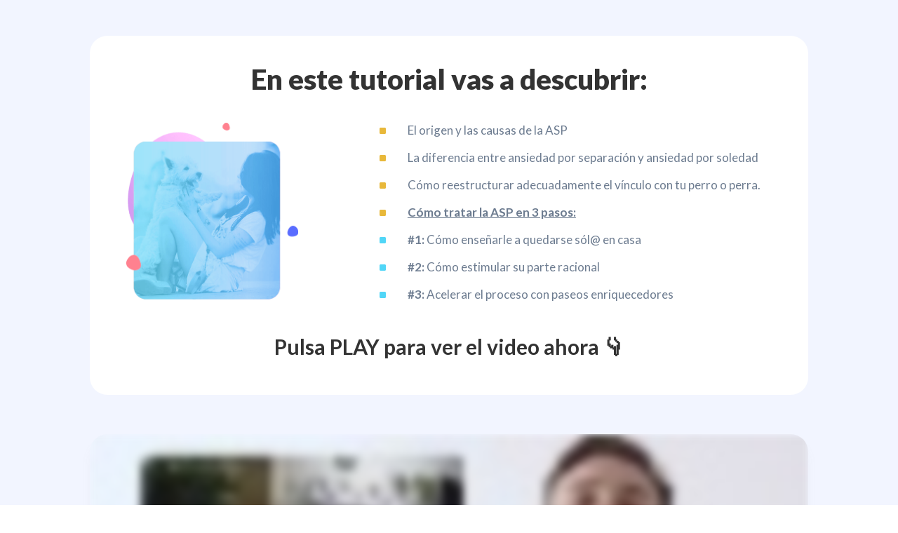

--- FILE ---
content_type: application/javascript; charset=utf-8
request_url: https://fast.wistia.com/embed/medias/rj3tgwfr35.jsonp
body_size: 1295
content:
window['wistiajsonp-/embed/medias/rj3tgwfr35.jsonp'] = {"media":{"accountId":813614,"accountKey":"wistia-production_813614","analyticsHost":"https://distillery.wistia.net","formsHost":"https://app.wistia.com","formEventsApi":"/form-stream/1.0.0","aspectRatio":1.7777777777777777,"assets":[{"is_enhanced":false,"type":"original","slug":"original","display_name":"Original File","details":{},"width":1280,"height":720,"size":148581917,"bitrate":1920,"public":true,"status":2,"progress":1.0,"metadata":{"served_by_media_api":1},"url":"https://embed-ssl.wistia.com/deliveries/a2cd39c93a3e580130409d03971db18e.bin","created_at":1624273861},{"is_enhanced":false,"type":"iphone_video","slug":"mp4_h264_382k","display_name":"360p","details":{},"container":"mp4","codec":"h264","width":640,"height":360,"ext":"mp4","size":29559337,"bitrate":382,"public":true,"status":2,"progress":1.0,"metadata":{"max_bitrate":70859,"early_max_bitrate":49690,"average_bitrate":48891,"av_stream_metadata":"{\"Video\":{\"Codec ID\":\"avc1\"},\"Audio\":{\"Codec ID\":\"mp4a-40-2\"}}"},"url":"https://embed-ssl.wistia.com/deliveries/af551abbac547dd74b6e329eb22d4794a673d721.bin","created_at":1624273861,"segment_duration":3,"opt_vbitrate":1200},{"is_enhanced":false,"type":"mp4_video","slug":"mp4_h264_228k","display_name":"224p","details":{},"container":"mp4","codec":"h264","width":400,"height":224,"ext":"mp4","size":17647570,"bitrate":228,"public":true,"status":2,"progress":1.0,"metadata":{"max_bitrate":33416,"early_max_bitrate":30094,"average_bitrate":29189,"av_stream_metadata":"{\"Video\":{\"Codec ID\":\"avc1\"},\"Audio\":{\"Codec ID\":\"mp4a-40-2\"}}"},"url":"https://embed-ssl.wistia.com/deliveries/fb39ff023fd15cf14db7cc3394d509b967f05f90.bin","created_at":1624273861,"segment_duration":3,"opt_vbitrate":300},{"is_enhanced":false,"type":"md_mp4_video","slug":"mp4_h264_629k","display_name":"540p","details":{},"container":"mp4","codec":"h264","width":960,"height":540,"ext":"mp4","size":48674494,"bitrate":629,"public":true,"status":2,"progress":1.0,"metadata":{"max_bitrate":149756,"early_max_bitrate":80040,"average_bitrate":80508,"av_stream_metadata":"{\"Video\":{\"Codec ID\":\"avc1\"},\"Audio\":{\"Codec ID\":\"mp4a-40-2\"}}"},"url":"https://embed-ssl.wistia.com/deliveries/e66b9fb7c4bfb499c6f4b364888517bc7a0c757c.bin","created_at":1624273861,"segment_duration":3,"opt_vbitrate":1800},{"is_enhanced":false,"type":"hd_mp4_video","slug":"mp4_h264_1269k","display_name":"720p","details":{},"container":"mp4","codec":"h264","width":1280,"height":720,"ext":"mp4","size":98257349,"bitrate":1269,"public":true,"status":2,"progress":1.0,"metadata":{"max_bitrate":271586,"early_max_bitrate":162287,"average_bitrate":162518,"av_stream_metadata":"{\"Video\":{\"Codec ID\":\"avc1\"},\"Audio\":{\"Codec ID\":\"mp4a-40-2\"}}"},"url":"https://embed-ssl.wistia.com/deliveries/522bef2ed5230e18fbeb6a66ffe5f7d5b082aaa5.bin","created_at":1624273861,"segment_duration":3,"opt_vbitrate":3750},{"is_enhanced":false,"type":"storyboard","slug":"storyboard_2000x2260","display_name":"Storyboard","details":{},"width":2000,"height":2260,"ext":"jpg","size":416165,"bitrate":0,"public":true,"status":2,"progress":1.0,"metadata":{"frame_width":200,"frame_height":113,"frame_count":200,"av_stream_metadata":"null","aspect_ratio":1.7777777777777777},"url":"https://embed-ssl.wistia.com/deliveries/e0650beea088e078a007b1cf288312a115634f7d.bin","created_at":1624273861},{"is_enhanced":false,"type":"still_image","slug":"still_image_1280x720","display_name":"Thumbnail Image","details":{},"width":1280,"height":720,"size":127377,"bitrate":0,"public":true,"status":2,"progress":1.0,"metadata":{"served_by_media_api":1},"url":"https://embed-ssl.wistia.com/deliveries/eca33604d849856d2c617600bd714447.bin","created_at":1624274058}],"branding":true,"createdAt":1624273861,"distilleryUrl":"https://distillery.wistia.com/x","duration":604.48,"enableCustomerLogo":false,"firstEmbedForAccount":false,"firstShareForAccount":true,"availableTranscripts":[],"hashedId":"rj3tgwfr35","mediaId":74855640,"mediaKey":"wistia-production_74855640","mediaType":"Video","name":"Cómo tratar la ansiedad por separación en los perros","preloadPreference":null,"progress":1.0,"protected":false,"projectId":5986817,"seoDescription":"a video","showAbout":true,"status":2,"type":"Video","playableWithoutInstantHls":true,"stats":{"loadCount":358,"playCount":96,"uniqueLoadCount":320,"uniquePlayCount":90,"averageEngagement":0.52898},"trackingTransmitInterval":10,"liveStreamEventDetails":null,"integrations":{},"hls_enabled":true,"embed_options":{"opaqueControls":false,"playerColor":"1e71e7","playerColorGradient":{"on":false,"colors":[["#1e71e7",0],["#84d7ff",1]]},"plugin":{"share":{"channels":"embed","pageTitle":"Cómo tratar la ansiedad por separación en los perros","pageUrl":"https://rubengc11.wistia.com/medias/rj3tgwfr35","tweetText":"{media_name}","overrideUrl":"false","on":"true","conversionOpportunityKey":"wistia-production_5675577"}},"volumeControl":"false","fullscreenButton":"true","controlsVisibleOnLoad":"false","bpbTime":"false","vulcan":true,"stillUrl":"https://embed-ssl.wistia.com/deliveries/eca33604d849856d2c617600bd714447.jpg","unalteredStillImageAsset":{"url":"https://embed-ssl.wistia.com/deliveries/eca33604d849856d2c617600bd714447.jpg","width":"1280","height":"720"},"endVideoBehavior":"reset","playButton":"true","smallPlayButton":"false","playbar":"false","settingsControl":"false","playbackRateControl":"true","qualityControl":"true","newRoundedIcons":true,"shouldShowCaptionsSettings":true},"embedOptions":{"opaqueControls":false,"playerColor":"1e71e7","playerColorGradient":{"on":false,"colors":[["#1e71e7",0],["#84d7ff",1]]},"plugin":{"share":{"channels":"embed","pageTitle":"Cómo tratar la ansiedad por separación en los perros","pageUrl":"https://rubengc11.wistia.com/medias/rj3tgwfr35","tweetText":"{media_name}","overrideUrl":"false","on":"true","conversionOpportunityKey":"wistia-production_5675577"}},"volumeControl":"false","fullscreenButton":"true","controlsVisibleOnLoad":"false","bpbTime":"false","vulcan":true,"stillUrl":"https://embed-ssl.wistia.com/deliveries/eca33604d849856d2c617600bd714447.jpg","unalteredStillImageAsset":{"url":"https://embed-ssl.wistia.com/deliveries/eca33604d849856d2c617600bd714447.jpg","width":"1280","height":"720"},"endVideoBehavior":"reset","playButton":"true","smallPlayButton":"false","playbar":"false","settingsControl":"false","playbackRateControl":"true","qualityControl":"true","newRoundedIcons":true,"shouldShowCaptionsSettings":true}},"options":{}};
